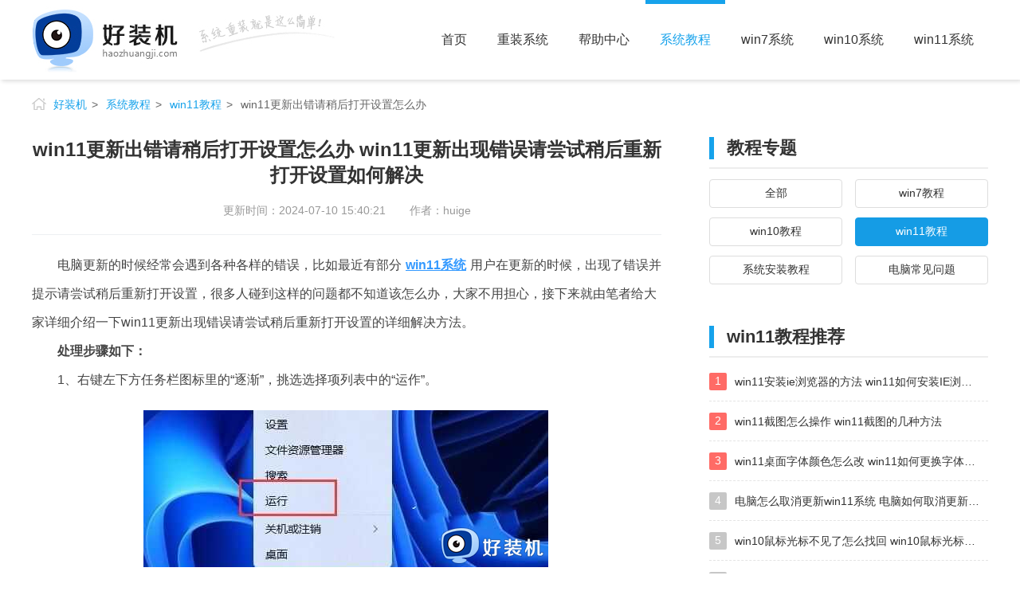

--- FILE ---
content_type: text/html; charset=utf-8
request_url: https://www.haozhuangji.com/xtjc/153248101.html
body_size: 4754
content:
<!DOCTYPE html>
<html>
	<head>
		<meta http-equiv="Content-Type" content="text/html; charset=utf-8" />
		<meta name="applicable-device" content="pc" />
		<meta http-equiv="Cache-Control" content="no-siteapp" />
		<meta http-equiv="Cache-Control" content="no-transform" />
		<meta http-equiv="mobile-agent" content="format=xhtml; url=https://m.haozhuangji.com/xtjc/153248101.html" />
		<meta http-equiv="mobile-agent" content="format=html5; url=https://m.haozhuangji.com/xtjc/153248101.html"/>
		<title>win11更新出错请稍后打开设置怎么办_win11更新出现错误请尝试稍后重新打开设置如何解决_好装机</title>
		<meta name="keywords" content="win11更新出错请稍后打开设置怎么办,win11更新出现错误请尝试稍后重新打开设置如何解决"/>
		<meta name="description" content="电脑更新的时候经常会遇到各种各样的错误，比如最近有部分win11系统用户在更新的时候，出现了错误并提示请尝试稍后重新打开设置，很多人碰到这样的问题都不知道该怎么办，大家不用担心，接下来就由笔者给大家详细介绍一下win11更新出现错误请尝试稍后重新打开设置的详细解决方法。"/>
		<link rel="alternate" media="only screen and(max-width:640px)" href="https://m.haozhuangji.com/xtjc/153248101.html" >
		<link rel="stylesheet" href="https://www.haozhuangji.com/statics/front/css/new.css" />
		<script type="text/javascript" src="https://www.haozhuangji.com/statics/front/js/top1.js"></script>
	</head>

		<body onselectstart="return false" oncopy="return false">
			<div class="head-box">
			<div class="wrapper">
				<a class="logo" href="/" title="好装机-系统重装就是这么简单"></a>
				<div class="nav">
					<ul>
						<li><a  href="/">首页</a></li>
					 							          				 						<li><a  href="https://www.haozhuangji.com/reinstall/">重装系统</a></li>
						 						<li><a  href="https://www.haozhuangji.com/helpcenter/">帮助中心</a></li>
						 						<li><a  class="cur"  href="https://www.haozhuangji.com/xtjc/">系统教程</a></li>
						 						<li><a  href="https://www.haozhuangji.com/win7/">win7系统</a></li>
						 						<li><a  href="https://www.haozhuangji.com/win10/">win10系统</a></li>
						 						<li><a  href="https://www.haozhuangji.com/win11/">win11系统</a></li>
						 					</ul>
				</div>
			</div>
		</div><div class="location wrapper">
			<p>
				<a href="/">好装机</a>
				<a href="https://www.haozhuangji.com/xtjc/">系统教程</a>
				<a href="https://www.haozhuangji.com/xtjc/win11/">win11教程</a>
								win11更新出错请稍后打开设置怎么办				</p>
		</div>

		<div class="part-cont wrapper">
			<div class="left-box">
				<div class="news-article cl">
					<h1 class="title">win11更新出错请稍后打开设置怎么办 win11更新出现错误请尝试稍后重新打开设置如何解决</h1>
					<div class="time"><span>更新时间：2024-07-10 15:40:21</span><span>作者：huige</span></div>
					<div class="txt cl">
						<p>　　电脑更新的时候经常会遇到各种各样的错误，比如最近有部分<strong><a href="https://www.haozhuangji.com/win11/" target="_blank">win11系统</a></strong>用户在更新的时候，出现了错误并提示请尝试稍后重新打开设置，很多人碰到这样的问题都不知道该怎么办，大家不用担心，接下来就由笔者给大家详细介绍一下win11更新出现错误请尝试稍后重新打开设置的详细解决方法。</p>
<p>　<strong>　处理步骤如下：</strong></p>
<p>　　1、右键左下方任务栏图标里的&ldquo;逐渐&rdquo;，挑选选择项列表中的&ldquo;运作&rdquo;。</p>
<p><img src="https://img.haozhuangji.com/upload/2024/0710/20240710033929881.png" alt="win11更新出错请稍后打开设置怎么办_win11更新出现错误请尝试稍后重新打开设置如何解决"></p>
<p>　　2、在弹出的运行窗口中，键入&ldquo;regedit&rdquo;回车键开启。</p>
<p><img src="https://img.haozhuangji.com/upload/2024/0710/20240710033934422.png" alt="win11更新出错请稍后打开设置怎么办_win11更新出现错误请尝试稍后重新打开设置如何解决"></p>
<p>　　3、进入注册表文件界面后，先后点击左边栏里的&ldquo;ComputerHKEY_LOCAL_MACHINESYSTEMCurrentControlSetServicesUsoSvc&rdquo;。然后选择右边里的&ldquo;Start&rdquo;双击鼠标开启。</p>
<p><img src="https://img.haozhuangji.com/upload/2024/0710/20240710033940782.png" alt="win11更新出错请稍后打开设置怎么办_win11更新出现错误请尝试稍后重新打开设置如何解决"></p>
<p>　　4、最终在开启的窗口中，将&ldquo;数值数据&rdquo;改成&ldquo;2&rdquo;，并点击明确储存就可以。</p>
<p><img src="https://img.haozhuangji.com/upload/2024/0710/20240710033945178.png" alt="win11更新出错请稍后打开设置怎么办_win11更新出现错误请尝试稍后重新打开设置如何解决"><br />
以上给大家介绍的就是win11更新出错请稍后打开设置的详细解决方法，有遇到一样情况的话可以学习上述方法步骤来进行解决吧。</p>
					</div>
										<div class="page-next">
						<ul>
							<li><span>上一篇：</span>
								<a href="https://www.haozhuangji.com/xtjc/101248078.html">win11准备自动修复无限循环怎么办 win11准备自动修复无限重启处理方法</a>
							</li>
							<li><span>下一篇：</span>
								<a href="https://www.haozhuangji.com/xtjc/154048102.html">win11更新到26%不动了怎么办?windows11更新一直在26%如何处理</a>
							</li>
						</ul>
					</div>

				</div>
				<div class="sub-box cl">
					<div class="hd">
						<h3 class="title">win11更新出错请稍后打开设置怎么办 win11更新出现错误请尝试稍后重新打开设置如何解决相关教程</h3></div>
					<div class="dot-list">
						<ul>
																													<li>
									<a href="https://www.haozhuangji.com/xtjc/153424652.html" target="_blank">windows11更新出现错误,请尝试重新打开设置如何解决</a>
								</li>
																						<li>
									<a href="https://www.haozhuangji.com/xtjc/094437449.html" target="_blank">更新win11装系统一直请稍等怎么办 更新安装win11请稍等修复方法</a>
								</li>
																						<li>
									<a href="https://www.haozhuangji.com/xtjc/105322272.html" target="_blank">win11无法安装此更新,请重试0x800f081f的解决方法</a>
								</li>
																						<li>
									<a href="https://www.haozhuangji.com/xtjc/092311232.html" target="_blank">win11一直卡在请稍后怎么办 win11安装卡在请稍后解决方法</a>
								</li>
																						<li>
									<a href="https://www.haozhuangji.com/xtjc/142428842.html" target="_blank">安装win11请稍等时间好长怎么办 安装win11系统一直在请稍等如何解决</a>
								</li>
																						<li>
									<a href="https://www.haozhuangji.com/xtjc/14423140.html" target="_blank">win11中KB5006746更新补丁无法安装提示请重试0x8007000d如何处理</a>
								</li>
																						<li>
									<a href="https://www.haozhuangji.com/xtjc/143322445.html" target="_blank">win11安装请稍等要多久 安装win11一直卡在请稍等如何解决</a>
								</li>
																						<li>
									<a href="https://www.haozhuangji.com/xtjc/094221944.html" target="_blank">重装win11系统后一直显示请稍等很长时间怎么修复</a>
								</li>
																						<li>
									<a href="https://www.haozhuangji.com/xtjc/162725833.html" target="_blank">win11无法连接到更新服务怎么回事 如何解决win11无法连接到更新服务</a>
								</li>
																						<li>
									<a href="https://www.haozhuangji.com/xtjc/134119026.html" target="_blank">win11无法保存ip设置请检查一个或多个设置并重试的解决方法 win11如何解决无法保存ip设置</a>
								</li>
																																				<li>
									<a href="https://www.haozhuangji.com/xtjc/162148283.html" target="_blank">win11家庭版右键怎么直接打开所有选项的方法 win11家庭版右键如何显示所有选项</a>
								</li>
															<li>
									<a href="https://www.haozhuangji.com/xtjc/152648279.html" target="_blank">win11家庭版右键没有bitlocker怎么办 win11家庭版找不到bitlocker如何处理</a>
								</li>
															<li>
									<a href="https://www.haozhuangji.com/xtjc/152348250.html" target="_blank">win11家庭版任务栏怎么透明 win11家庭版任务栏设置成透明的步骤</a>
								</li>
															<li>
									<a href="https://www.haozhuangji.com/xtjc/150748248.html" target="_blank">win11家庭版无法访问u盘怎么回事 win11家庭版u盘拒绝访问怎么解决</a>
								</li>
															<li>
									<a href="https://www.haozhuangji.com/xtjc/100648254.html" target="_blank">win11自动输入密码登录设置方法 win11怎样设置开机自动输入密登陆</a>
								</li>
															<li>
									<a href="https://www.haozhuangji.com/xtjc/164248311.html" target="_blank">win11界面乱跳怎么办 win11界面跳屏如何处理</a>
								</li>
															
						</ul>
					</div>
				</div>
				<div class="sub-box cl">
					<div class="hd">
						<h3 class="title">热门推荐</h3></div>
					<div class="rmckbox">
																														<a href="https://www.haozhuangji.com/xtjc/12069535.html" class="c-1" target="_blank">激活windows转到设置以激活怎么去掉</a>
																		<a href="https://www.haozhuangji.com/xtjc/102313841.html" class="c-2" target="_blank">hiberfilsys占c盘太大怎么办</a>
																		<a href="https://www.haozhuangji.com/xtjc/105522678.html" class="c-3" target="_blank">win10此应用无法运行怎么办</a>
																		<a href="https://www.haozhuangji.com/xtjc/112623101.html" class="c-4" target="_blank">win11自动修复失败的解决方法</a>
																		<a href="https://www.haozhuangji.com/xtjc/143121416.html" class="c-5" target="_blank">怎样测试win10系统网速快慢</a>
																		<a href="https://www.haozhuangji.com/xtjc/110918762.html" class="c-6" target="_blank">word只读怎么改成编辑</a>
																		<a href="https://www.haozhuangji.com/xtjc/113318095.html" class="c-7" target="_blank">电脑玩lol掉帧怎么办</a>
																		<a href="https://www.haozhuangji.com/xtjc/135414367.html" class="c-8" target="_blank">笔记本怎么加蓝牙设备连接</a>
																														<a href="https://www.haozhuangji.com/xtjc/162121125.html" class="c-1" target="_blank">屏幕上看不到鼠标箭头怎么回事</a>
																		<a href="https://www.haozhuangji.com/xtjc/184320798.html" class="c-2" target="_blank">网上邻居看不到自己的电脑怎么办</a>
																	</div>

				</div>
			</div>

			<div class="right-box ">
				<div class="box cl">
					<div class="part-cont-tit">
						<h3 class="title">教程专题</h3>
					</div>
					<div class="r-nav">
						<a href="https://www.haozhuangji.com/xtjc/">全部</a>
											      <a  href="https://www.haozhuangji.com/xtjc/win7/"  >win7教程</a>
					    					      <a  href="https://www.haozhuangji.com/xtjc/win10/"  >win10教程</a>
					    					      <a  href="https://www.haozhuangji.com/xtjc/win11/"  class="cur"  >win11教程</a>
					    					      <a  href="https://www.haozhuangji.com/xtjc/xtazjc/"  >系统安装教程</a>
					    					      <a  href="https://www.haozhuangji.com/xtjc/dnwt/"  >电脑常见问题</a>
					    					</div>
				</div>
				<div class="box cl">
					<div class="part-cont-tit">
						<h3 class="title">win11教程推荐</h3>
					</div>
					<div class="r-list">
						<ul>
																						<li>
									<em class="nb1">1</em>
									<a href="https://www.haozhuangji.com/xtjc/153748316.html" target="_blank" class="link-name">win11安装ie浏览器的方法 win11如何安装IE浏览器</a>
								</li>
															<li>
									<em class="nb1">2</em>
									<a href="https://www.haozhuangji.com/xtjc/163448284.html" target="_blank" class="link-name">win11截图怎么操作 win11截图的几种方法</a>
								</li>
															<li>
									<em class="nb1">3</em>
									<a href="https://www.haozhuangji.com/xtjc/101048256.html" target="_blank" class="link-name">win11桌面字体颜色怎么改 win11如何更换字体颜色</a>
								</li>
															<li>
									<em >4</em>
									<a href="https://www.haozhuangji.com/xtjc/100748212.html" target="_blank" class="link-name">电脑怎么取消更新win11系统 电脑如何取消更新系统win11</a>
								</li>
															<li>
									<em >5</em>
									<a href="https://www.haozhuangji.com/xtjc/102248169.html" target="_blank" class="link-name">win10鼠标光标不见了怎么找回 win10鼠标光标不见了的解决方法</a>
								</li>
															<li>
									<em >6</em>
									<a href="https://www.haozhuangji.com/xtjc/101148162.html" target="_blank" class="link-name">win11找不到用户组怎么办 win11电脑里找不到用户和组处理方法</a>
								</li>
															<li>
									<em >7</em>
									<a href="https://www.haozhuangji.com/xtjc/100748120.html" target="_blank" class="link-name">更新win11系统后进不了桌面怎么办 win11更新后进不去系统处理方法</a>
								</li>
															<li>
									<em >8</em>
									<a href="https://www.haozhuangji.com/xtjc/101048076.html" target="_blank" class="link-name">win11桌面刷新不流畅解决方法 win11桌面刷新很卡怎么办</a>
								</li>
															<li>
									<em >9</em>
									<a href="https://www.haozhuangji.com/xtjc/162448060.html" target="_blank" class="link-name">win11更改为管理员账户的步骤 win11怎么切换为管理员</a>
								</li>
															<li>
									<em >10</em>
									<a href="https://www.haozhuangji.com/xtjc/100648033.html" target="_blank" class="link-name">win11桌面卡顿掉帧怎么办 win11桌面卡住不动解决方法</a>
								</li>
																				</ul>
					</div>
				</div>
		<div class="box cl">
					<div class="part-cont-tit">
						<h3 class="title">win7系统推荐</h3>
					</div>
					<div class="r-list">
						<ul class="sys-ul">
																						<li>
									<em class="nb1">1</em>
									<a href="https://www.haozhuangji.com/win7/1645422.html" target="_blank" class="link-name">系统之家win7 32位安全旗舰版v2023.04</a>
								</li>
															<li>
									<em class="nb1">2</em>
									<a href="https://www.haozhuangji.com/win7/1202420.html" target="_blank" class="link-name">深度技术win7 64位优化精简版v2023.04</a>
								</li>
															<li>
									<em class="nb1">3</em>
									<a href="https://www.haozhuangji.com/win7/1536416.html" target="_blank" class="link-name">雨林木风win7 64位最新家庭版v2023.04</a>
								</li>
															<li>
									<em >4</em>
									<a href="https://www.haozhuangji.com/win7/1157411.html" target="_blank" class="link-name">系统之家ghost win7 64位专业极速版v2023.03</a>
								</li>
															<li>
									<em >5</em>
									<a href="https://www.haozhuangji.com/win7/1406407.html" target="_blank" class="link-name">电脑公司ghost win7 64位专业免激活版v2023.03</a>
								</li>
															<li>
									<em >6</em>
									<a href="https://www.haozhuangji.com/win7/1352398.html" target="_blank" class="link-name">系统之家win7 64位免费破解版v2023.03</a>
								</li>
															<li>
									<em >7</em>
									<a href="https://www.haozhuangji.com/win7/1037382.html" target="_blank" class="link-name">雨林木风win7 64位专业免激活版v2023.02</a>
								</li>
															<li>
									<em >8</em>
									<a href="https://www.haozhuangji.com/win7/1159381.html" target="_blank" class="link-name">电脑公司win7 64位官方旗舰版v2023.01</a>
								</li>
																				</ul>
					</div>
				</div>
				<div class="box cl">
					<div class="part-cont-tit">
						<h3 class="title">win10系统推荐</h3>
					</div>
					<div class="r-list">
						<ul class="sys-ul">
																						<li>
									<em class="nb1">1</em>
									<a href="https://www.haozhuangji.com/win10/1829449.html" target="_blank" class="link-name">系统之家win10 64位纯净旗舰版v2024.01</a>
								</li>
															<li>
									<em class="nb1">2</em>
									<a href="https://www.haozhuangji.com/win10/1714448.html" target="_blank" class="link-name">电脑公司win10 64位官方旗舰版v2023.11</a>
								</li>
															<li>
									<em class="nb1">3</em>
									<a href="https://www.haozhuangji.com/win10/1712447.html" target="_blank" class="link-name">系统之家win10 64位官方旗舰版v2023.09</a>
								</li>
															<li>
									<em >4</em>
									<a href="https://www.haozhuangji.com/win10/1712446.html" target="_blank" class="link-name">深度技术win10 64位免激活旗舰版v2023.08</a>
								</li>
															<li>
									<em >5</em>
									<a href="https://www.haozhuangji.com/win10/1352431.html" target="_blank" class="link-name">雨林木风win10 64位完美精简版v2023.05</a>
								</li>
															<li>
									<em >6</em>
									<a href="https://www.haozhuangji.com/win10/1557426.html" target="_blank" class="link-name">萝卜家园ghost win10 64位中文正式版下载v2023.04</a>
								</li>
															<li>
									<em >7</em>
									<a href="https://www.haozhuangji.com/win10/1200424.html" target="_blank" class="link-name">深度技术windows10 64位官方纯净版v2023.04</a>
								</li>
															<li>
									<em >8</em>
									<a href="https://www.haozhuangji.com/win10/1156413.html" target="_blank" class="link-name">电脑公司win10 64位安全极速版v2023.04</a>
								</li>
														
						</ul>
					</div>
				</div>
				<div class="box cl">
					<div class="part-cont-tit">
						<h3 class="title">win11系统推荐</h3>
					</div>
					<div class="r-list">
						<ul class="sys-ul">
																						<li>
									<em class="nb1">1</em>
									<a href="https://www.haozhuangji.com/win11/1649414.html" target="_blank" class="link-name">电脑公司ghost win11 64位免费正式版下载v2023.04</a>
								</li>
															<li>
									<em class="nb1">2</em>
									<a href="https://www.haozhuangji.com/win11/1554386.html" target="_blank" class="link-name">技术员联盟ghost win11 64位最新纯净版下载v2023.02</a>
								</li>
															<li>
									<em class="nb1">3</em>
									<a href="https://www.haozhuangji.com/win11/1416385.html" target="_blank" class="link-name">萝卜家园ghost win11 64位专业永久激活版下载v2023.02</a>
								</li>
															<li>
									<em >4</em>
									<a href="https://www.haozhuangji.com/win11/1517330.html" target="_blank" class="link-name">windows11预览版iso镜像下载v22526.1000</a>
								</li>
															<li>
									<em >5</em>
									<a href="https://www.haozhuangji.com/win11/1503310.html" target="_blank" class="link-name">windows11预览版dev渠道iso镜像下载v22494.1000</a>
								</li>
															<li>
									<em >6</em>
									<a href="https://www.haozhuangji.com/win11/1506306.html" target="_blank" class="link-name">windows11开发预览版iso镜像下载v22489.1000</a>
								</li>
															<li>
									<em >7</em>
									<a href="https://www.haozhuangji.com/win11/1511301.html" target="_blank" class="link-name">win11正式版iso镜像下载v22000.282</a>
								</li>
															<li>
									<em >8</em>
									<a href="https://www.haozhuangji.com/win11/1423299.html" target="_blank" class="link-name">windows11 dev预览版iso镜像下载v22483.1000</a>
								</li>
														
						</ul>
					</div>
				</div>
			</div>

		</div>
		<div class="foot-box">
	<div class="wrapper add">
		<img src="https://www.haozhuangji.com/statics/front/images/copy.jpg" alt="版权信息" />
		<p>Copyright©2016 www.haozhuangji.com 版权所有 好装机</p>
	</div>
</div>

<script type="text/javascript" src="https://cdn.staticfile.org/jquery/1.11.3/jquery.min.js" charset="utf-8"></script>
<script src="https://www.haozhuangji.com/statics/front/js/scrollup.js" type="text/javascript"></script>
<script>
var _hmt = _hmt || [];
(function() {
  var hm = document.createElement("script");
  hm.src = "https://hm.baidu.com/hm.js?84e2cbccdcbc007c61f1b29bc30fb19a";
  var s = document.getElementsByTagName("script")[0]; 
  s.parentNode.insertBefore(hm, s);
})();
</script>
<script>
(function(){
    var bp = document.createElement('script');
    bp.src = 'http://push.zhanzhang.baidu.com/push.js';
    var s = document.getElementsByTagName("script")[0];
    s.parentNode.insertBefore(bp, s);
})();
</script>		<script language="JavaScript" src="https://www.haozhuangji.com/api.php?op=count&id=48101&modelid=1"></script>
	</body>

</html>